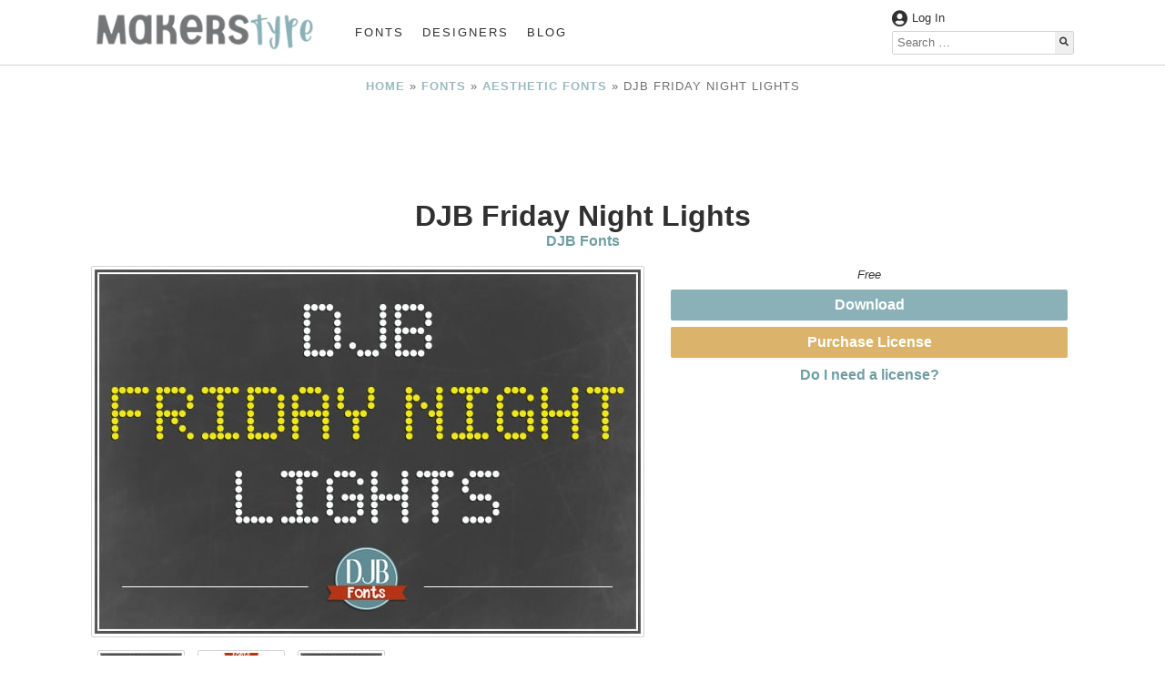

--- FILE ---
content_type: text/html; charset=UTF-8
request_url: https://www.makerstype.com/fonts/djb-friday-night-lights/
body_size: 18391
content:
<!doctype html>

<html lang="en-US" prefix="og: https://ogp.me/ns#">

<head>
	<meta charset="UTF-8" />
	<meta name="viewport" content="width=device-width, initial-scale=1, shrink-to-fit=no">
		<style>img:is([sizes="auto" i], [sizes^="auto," i]) { contain-intrinsic-size: 3000px 1500px }</style>
	
<!-- Search Engine Optimization by Rank Math PRO - https://rankmath.com/ -->
<title>DJB Friday Night Lights - MakersType</title>
<meta name="description" content="DJB Friday Night Lights is an Aesthetic Fonts, Digital font by DJB Fonts, first seen on MakersType on October 21, 2020."/>
<meta name="robots" content="follow, index, max-snippet:-1, max-video-preview:-1, max-image-preview:large"/>
<link rel="canonical" href="https://www.makerstype.com/fonts/djb-friday-night-lights/" />
<meta property="og:locale" content="en_US" />
<meta property="og:type" content="article" />
<meta property="og:title" content="DJB Friday Night Lights - MakersType" />
<meta property="og:description" content="DJB Friday Night Lights is an Aesthetic Fonts, Digital font by DJB Fonts, first seen on MakersType on October 21, 2020." />
<meta property="og:url" content="https://www.makerstype.com/fonts/djb-friday-night-lights/" />
<meta property="og:site_name" content="MakersType" />
<meta property="article:publisher" content="https://www.facebook.com/makerstype/" />
<meta property="og:updated_time" content="2020-11-18T05:51:52-06:00" />
<meta property="og:image" content="https://www.makerstype.com/wp-content/uploads/makers-files/11945/images/djbfonts-fridaynightlights1.jpg" />
<meta property="og:image:secure_url" content="https://www.makerstype.com/wp-content/uploads/makers-files/11945/images/djbfonts-fridaynightlights1.jpg" />
<meta property="og:image:width" content="600" />
<meta property="og:image:height" content="400" />
<meta property="og:image:alt" content="Djbfonts Fridaynightlights1" />
<meta property="og:image:type" content="image/jpeg" />
<meta property="article:published_time" content="2020-10-21T15:55:51-05:00" />
<meta property="article:modified_time" content="2020-11-18T05:51:52-06:00" />
<meta name="twitter:card" content="summary_large_image" />
<meta name="twitter:title" content="DJB Friday Night Lights - MakersType" />
<meta name="twitter:description" content="DJB Friday Night Lights is an Aesthetic Fonts, Digital font by DJB Fonts, first seen on MakersType on October 21, 2020." />
<meta name="twitter:image" content="https://www.makerstype.com/wp-content/uploads/makers-files/11945/images/djbfonts-fridaynightlights1.jpg" />
<script type="application/ld+json" class="rank-math-schema-pro">{"@context":"https://schema.org","@graph":[{"@type":"SoftwareApplication","name":"DJB Friday Night Lights - MakersType","description":"DJB Friday Night Lights is an Aesthetic Fonts, Digital font by DJB Fonts, first seen on MakersType on October 21, 2020.","applicationCategory":"Font","offers":{"@type":"Offer","price":"0","availability":"InStock"},"image":{"@type":"ImageObject","url":"https://www.makerstype.com/wp-content/uploads/makers-files/11945/images/djbfonts-fridaynightlights1.jpg"},"mainEntityOfPage":{"@id":"https://www.makerstype.com/fonts/djb-friday-night-lights/#webpage"}},{"@type":"Organization","@id":"https://www.makerstype.com/#organization","name":"MakersType","url":"https://www.makerstype.com","sameAs":["https://www.facebook.com/makerstype/"],"email":"info@makerstype.com","logo":{"@type":"ImageObject","@id":"https://www.makerstype.com/#logo","url":"https://www.makerstype.com/wp-content/uploads/2022/01/makerstype-logo-white.png","contentUrl":"https://www.makerstype.com/wp-content/uploads/2022/01/makerstype-logo-white.png","caption":"MakersType","inLanguage":"en-US","width":"750","height":"156"}},{"@type":"WebSite","@id":"https://www.makerstype.com/#website","url":"https://www.makerstype.com","name":"MakersType","publisher":{"@id":"https://www.makerstype.com/#organization"},"inLanguage":"en-US"},{"@type":"ImageObject","@id":"https://www.makerstype.com/wp-content/uploads/makers-files/11945/images/djbfonts-fridaynightlights1.jpg","url":"https://www.makerstype.com/wp-content/uploads/makers-files/11945/images/djbfonts-fridaynightlights1.jpg","width":"600","height":"400","caption":"Djbfonts Fridaynightlights1","inLanguage":"en-US"},{"@type":"BreadcrumbList","@id":"https://www.makerstype.com/fonts/djb-friday-night-lights/#breadcrumb","itemListElement":[{"@type":"ListItem","position":"1","item":{"@id":"https://www.makerstype.com","name":"Home"}},{"@type":"ListItem","position":"2","item":{"@id":"https://www.makerstype.com/fonts/","name":"Fonts"}},{"@type":"ListItem","position":"3","item":{"@id":"https://www.makerstype.com/font_category/aesthetic-fonts/","name":"Aesthetic Fonts"}},{"@type":"ListItem","position":"4","item":{"@id":"https://www.makerstype.com/fonts/djb-friday-night-lights/","name":"DJB Friday Night Lights"}}]},{"@type":"WebPage","@id":"https://www.makerstype.com/fonts/djb-friday-night-lights/#webpage","url":"https://www.makerstype.com/fonts/djb-friday-night-lights/","name":"DJB Friday Night Lights - MakersType","datePublished":"2020-10-21T15:55:51-05:00","dateModified":"2020-11-18T05:51:52-06:00","isPartOf":{"@id":"https://www.makerstype.com/#website"},"primaryImageOfPage":{"@id":"https://www.makerstype.com/wp-content/uploads/makers-files/11945/images/djbfonts-fridaynightlights1.jpg"},"inLanguage":"en-US","breadcrumb":{"@id":"https://www.makerstype.com/fonts/djb-friday-night-lights/#breadcrumb"}},{"@type":"Person","@id":"https://www.makerstype.com/profile/darcybaldwinfonts/","name":"Darcy Baldwin","description":"Darcy Baldwin creates free fonts of all kinds for teaching, scrapbooking &amp; more. For easy commercial licensing options, visit @ DarcyBaldwin.com","url":"https://www.makerstype.com/profile/darcybaldwinfonts/","image":{"@type":"ImageObject","@id":"https://secure.gravatar.com/avatar/fc9b2fbf611ae0c1357874fa2654f6110921c0a0529839cc1052766207a95c11?s=96&amp;d=mm&amp;r=g","url":"https://secure.gravatar.com/avatar/fc9b2fbf611ae0c1357874fa2654f6110921c0a0529839cc1052766207a95c11?s=96&amp;d=mm&amp;r=g","caption":"Darcy Baldwin","inLanguage":"en-US"},"sameAs":["http://darcybaldwin.com"],"worksFor":{"@id":"https://www.makerstype.com/#organization"}},{"@type":"Article","headline":"DJB Friday Night Lights - MakersType","keywords":"DJB Friday Night Lights","datePublished":"2020-10-21T15:55:51-05:00","dateModified":"2020-11-18T05:51:52-06:00","articleSection":"Aesthetic Fonts, Digital","author":{"@id":"https://www.makerstype.com/profile/darcybaldwinfonts/","name":"Darcy Baldwin"},"publisher":{"@id":"https://www.makerstype.com/#organization"},"description":"DJB Friday Night Lights is an Aesthetic Fonts, Digital font by DJB Fonts, first seen on MakersType on October 21, 2020.","name":"DJB Friday Night Lights - MakersType","@id":"https://www.makerstype.com/fonts/djb-friday-night-lights/#richSnippet","isPartOf":{"@id":"https://www.makerstype.com/fonts/djb-friday-night-lights/#webpage"},"image":{"@id":"https://www.makerstype.com/wp-content/uploads/makers-files/11945/images/djbfonts-fridaynightlights1.jpg"},"inLanguage":"en-US","mainEntityOfPage":{"@id":"https://www.makerstype.com/fonts/djb-friday-night-lights/#webpage"}}]}</script>
<!-- /Rank Math WordPress SEO plugin -->

<link rel="alternate" type="application/rss+xml" title="MakersType &raquo; DJB Friday Night Lights Comments Feed" href="https://www.makerstype.com/fonts/djb-friday-night-lights/feed/" />
<style id='classic-theme-styles-inline-css' type='text/css'>
/*! This file is auto-generated */
.wp-block-button__link{color:#fff;background-color:#32373c;border-radius:9999px;box-shadow:none;text-decoration:none;padding:calc(.667em + 2px) calc(1.333em + 2px);font-size:1.125em}.wp-block-file__button{background:#32373c;color:#fff;text-decoration:none}
</style>
<style id='global-styles-inline-css' type='text/css'>
:root{--wp--preset--aspect-ratio--square: 1;--wp--preset--aspect-ratio--4-3: 4/3;--wp--preset--aspect-ratio--3-4: 3/4;--wp--preset--aspect-ratio--3-2: 3/2;--wp--preset--aspect-ratio--2-3: 2/3;--wp--preset--aspect-ratio--16-9: 16/9;--wp--preset--aspect-ratio--9-16: 9/16;--wp--preset--color--black: #000000;--wp--preset--color--cyan-bluish-gray: #abb8c3;--wp--preset--color--white: #ffffff;--wp--preset--color--pale-pink: #f78da7;--wp--preset--color--vivid-red: #cf2e2e;--wp--preset--color--luminous-vivid-orange: #ff6900;--wp--preset--color--luminous-vivid-amber: #fcb900;--wp--preset--color--light-green-cyan: #7bdcb5;--wp--preset--color--vivid-green-cyan: #00d084;--wp--preset--color--pale-cyan-blue: #8ed1fc;--wp--preset--color--vivid-cyan-blue: #0693e3;--wp--preset--color--vivid-purple: #9b51e0;--wp--preset--gradient--vivid-cyan-blue-to-vivid-purple: linear-gradient(135deg,rgba(6,147,227,1) 0%,rgb(155,81,224) 100%);--wp--preset--gradient--light-green-cyan-to-vivid-green-cyan: linear-gradient(135deg,rgb(122,220,180) 0%,rgb(0,208,130) 100%);--wp--preset--gradient--luminous-vivid-amber-to-luminous-vivid-orange: linear-gradient(135deg,rgba(252,185,0,1) 0%,rgba(255,105,0,1) 100%);--wp--preset--gradient--luminous-vivid-orange-to-vivid-red: linear-gradient(135deg,rgba(255,105,0,1) 0%,rgb(207,46,46) 100%);--wp--preset--gradient--very-light-gray-to-cyan-bluish-gray: linear-gradient(135deg,rgb(238,238,238) 0%,rgb(169,184,195) 100%);--wp--preset--gradient--cool-to-warm-spectrum: linear-gradient(135deg,rgb(74,234,220) 0%,rgb(151,120,209) 20%,rgb(207,42,186) 40%,rgb(238,44,130) 60%,rgb(251,105,98) 80%,rgb(254,248,76) 100%);--wp--preset--gradient--blush-light-purple: linear-gradient(135deg,rgb(255,206,236) 0%,rgb(152,150,240) 100%);--wp--preset--gradient--blush-bordeaux: linear-gradient(135deg,rgb(254,205,165) 0%,rgb(254,45,45) 50%,rgb(107,0,62) 100%);--wp--preset--gradient--luminous-dusk: linear-gradient(135deg,rgb(255,203,112) 0%,rgb(199,81,192) 50%,rgb(65,88,208) 100%);--wp--preset--gradient--pale-ocean: linear-gradient(135deg,rgb(255,245,203) 0%,rgb(182,227,212) 50%,rgb(51,167,181) 100%);--wp--preset--gradient--electric-grass: linear-gradient(135deg,rgb(202,248,128) 0%,rgb(113,206,126) 100%);--wp--preset--gradient--midnight: linear-gradient(135deg,rgb(2,3,129) 0%,rgb(40,116,252) 100%);--wp--preset--font-size--small: 13px;--wp--preset--font-size--medium: 20px;--wp--preset--font-size--large: 36px;--wp--preset--font-size--x-large: 42px;--wp--preset--spacing--20: 0.44rem;--wp--preset--spacing--30: 0.67rem;--wp--preset--spacing--40: 1rem;--wp--preset--spacing--50: 1.5rem;--wp--preset--spacing--60: 2.25rem;--wp--preset--spacing--70: 3.38rem;--wp--preset--spacing--80: 5.06rem;--wp--preset--shadow--natural: 6px 6px 9px rgba(0, 0, 0, 0.2);--wp--preset--shadow--deep: 12px 12px 50px rgba(0, 0, 0, 0.4);--wp--preset--shadow--sharp: 6px 6px 0px rgba(0, 0, 0, 0.2);--wp--preset--shadow--outlined: 6px 6px 0px -3px rgba(255, 255, 255, 1), 6px 6px rgba(0, 0, 0, 1);--wp--preset--shadow--crisp: 6px 6px 0px rgba(0, 0, 0, 1);}:where(.is-layout-flex){gap: 0.5em;}:where(.is-layout-grid){gap: 0.5em;}body .is-layout-flex{display: flex;}.is-layout-flex{flex-wrap: wrap;align-items: center;}.is-layout-flex > :is(*, div){margin: 0;}body .is-layout-grid{display: grid;}.is-layout-grid > :is(*, div){margin: 0;}:where(.wp-block-columns.is-layout-flex){gap: 2em;}:where(.wp-block-columns.is-layout-grid){gap: 2em;}:where(.wp-block-post-template.is-layout-flex){gap: 1.25em;}:where(.wp-block-post-template.is-layout-grid){gap: 1.25em;}.has-black-color{color: var(--wp--preset--color--black) !important;}.has-cyan-bluish-gray-color{color: var(--wp--preset--color--cyan-bluish-gray) !important;}.has-white-color{color: var(--wp--preset--color--white) !important;}.has-pale-pink-color{color: var(--wp--preset--color--pale-pink) !important;}.has-vivid-red-color{color: var(--wp--preset--color--vivid-red) !important;}.has-luminous-vivid-orange-color{color: var(--wp--preset--color--luminous-vivid-orange) !important;}.has-luminous-vivid-amber-color{color: var(--wp--preset--color--luminous-vivid-amber) !important;}.has-light-green-cyan-color{color: var(--wp--preset--color--light-green-cyan) !important;}.has-vivid-green-cyan-color{color: var(--wp--preset--color--vivid-green-cyan) !important;}.has-pale-cyan-blue-color{color: var(--wp--preset--color--pale-cyan-blue) !important;}.has-vivid-cyan-blue-color{color: var(--wp--preset--color--vivid-cyan-blue) !important;}.has-vivid-purple-color{color: var(--wp--preset--color--vivid-purple) !important;}.has-black-background-color{background-color: var(--wp--preset--color--black) !important;}.has-cyan-bluish-gray-background-color{background-color: var(--wp--preset--color--cyan-bluish-gray) !important;}.has-white-background-color{background-color: var(--wp--preset--color--white) !important;}.has-pale-pink-background-color{background-color: var(--wp--preset--color--pale-pink) !important;}.has-vivid-red-background-color{background-color: var(--wp--preset--color--vivid-red) !important;}.has-luminous-vivid-orange-background-color{background-color: var(--wp--preset--color--luminous-vivid-orange) !important;}.has-luminous-vivid-amber-background-color{background-color: var(--wp--preset--color--luminous-vivid-amber) !important;}.has-light-green-cyan-background-color{background-color: var(--wp--preset--color--light-green-cyan) !important;}.has-vivid-green-cyan-background-color{background-color: var(--wp--preset--color--vivid-green-cyan) !important;}.has-pale-cyan-blue-background-color{background-color: var(--wp--preset--color--pale-cyan-blue) !important;}.has-vivid-cyan-blue-background-color{background-color: var(--wp--preset--color--vivid-cyan-blue) !important;}.has-vivid-purple-background-color{background-color: var(--wp--preset--color--vivid-purple) !important;}.has-black-border-color{border-color: var(--wp--preset--color--black) !important;}.has-cyan-bluish-gray-border-color{border-color: var(--wp--preset--color--cyan-bluish-gray) !important;}.has-white-border-color{border-color: var(--wp--preset--color--white) !important;}.has-pale-pink-border-color{border-color: var(--wp--preset--color--pale-pink) !important;}.has-vivid-red-border-color{border-color: var(--wp--preset--color--vivid-red) !important;}.has-luminous-vivid-orange-border-color{border-color: var(--wp--preset--color--luminous-vivid-orange) !important;}.has-luminous-vivid-amber-border-color{border-color: var(--wp--preset--color--luminous-vivid-amber) !important;}.has-light-green-cyan-border-color{border-color: var(--wp--preset--color--light-green-cyan) !important;}.has-vivid-green-cyan-border-color{border-color: var(--wp--preset--color--vivid-green-cyan) !important;}.has-pale-cyan-blue-border-color{border-color: var(--wp--preset--color--pale-cyan-blue) !important;}.has-vivid-cyan-blue-border-color{border-color: var(--wp--preset--color--vivid-cyan-blue) !important;}.has-vivid-purple-border-color{border-color: var(--wp--preset--color--vivid-purple) !important;}.has-vivid-cyan-blue-to-vivid-purple-gradient-background{background: var(--wp--preset--gradient--vivid-cyan-blue-to-vivid-purple) !important;}.has-light-green-cyan-to-vivid-green-cyan-gradient-background{background: var(--wp--preset--gradient--light-green-cyan-to-vivid-green-cyan) !important;}.has-luminous-vivid-amber-to-luminous-vivid-orange-gradient-background{background: var(--wp--preset--gradient--luminous-vivid-amber-to-luminous-vivid-orange) !important;}.has-luminous-vivid-orange-to-vivid-red-gradient-background{background: var(--wp--preset--gradient--luminous-vivid-orange-to-vivid-red) !important;}.has-very-light-gray-to-cyan-bluish-gray-gradient-background{background: var(--wp--preset--gradient--very-light-gray-to-cyan-bluish-gray) !important;}.has-cool-to-warm-spectrum-gradient-background{background: var(--wp--preset--gradient--cool-to-warm-spectrum) !important;}.has-blush-light-purple-gradient-background{background: var(--wp--preset--gradient--blush-light-purple) !important;}.has-blush-bordeaux-gradient-background{background: var(--wp--preset--gradient--blush-bordeaux) !important;}.has-luminous-dusk-gradient-background{background: var(--wp--preset--gradient--luminous-dusk) !important;}.has-pale-ocean-gradient-background{background: var(--wp--preset--gradient--pale-ocean) !important;}.has-electric-grass-gradient-background{background: var(--wp--preset--gradient--electric-grass) !important;}.has-midnight-gradient-background{background: var(--wp--preset--gradient--midnight) !important;}.has-small-font-size{font-size: var(--wp--preset--font-size--small) !important;}.has-medium-font-size{font-size: var(--wp--preset--font-size--medium) !important;}.has-large-font-size{font-size: var(--wp--preset--font-size--large) !important;}.has-x-large-font-size{font-size: var(--wp--preset--font-size--x-large) !important;}
:where(.wp-block-post-template.is-layout-flex){gap: 1.25em;}:where(.wp-block-post-template.is-layout-grid){gap: 1.25em;}
:where(.wp-block-columns.is-layout-flex){gap: 2em;}:where(.wp-block-columns.is-layout-grid){gap: 2em;}
:root :where(.wp-block-pullquote){font-size: 1.5em;line-height: 1.6;}
</style>
<link rel='stylesheet' id='bmdstarter-style-css' href='https://www.makerstype.com/wp-content/themes/bmdstarter/style.css' type='text/css' media='all' />
<link rel='stylesheet' id='bmdstarter-child-style-css' href='https://www.makerstype.com/wp-content/themes/bmdstarter-child/style.css' type='text/css' media='all' />
<link rel='stylesheet' id='dashicons-css' href='https://www.makerstype.com/wp-includes/css/dashicons.min.css' type='text/css' media='all' />
<link rel='stylesheet' id='acf-global-css' href='https://www.makerstype.com/wp-content/plugins/advanced-custom-fields-pro/assets/build/css/acf-global.min.css' type='text/css' media='all' />
<link rel='stylesheet' id='acf-input-css' href='https://www.makerstype.com/wp-content/plugins/advanced-custom-fields-pro/assets/build/css/acf-input.min.css' type='text/css' media='all' />
<link rel='stylesheet' id='acf-pro-input-css' href='https://www.makerstype.com/wp-content/plugins/advanced-custom-fields-pro/assets/build/css/pro/acf-pro-input.min.css' type='text/css' media='all' />
<link rel='stylesheet' id='select2-css' href='https://www.makerstype.com/wp-content/plugins/advanced-custom-fields-pro/assets/inc/select2/4/select2.min.css' type='text/css' media='all' />
<link rel='stylesheet' id='acf-datepicker-css' href='https://www.makerstype.com/wp-content/plugins/advanced-custom-fields-pro/assets/inc/datepicker/jquery-ui.min.css' type='text/css' media='all' />
<link rel='stylesheet' id='acf-timepicker-css' href='https://www.makerstype.com/wp-content/plugins/advanced-custom-fields-pro/assets/inc/timepicker/jquery-ui-timepicker-addon.min.css' type='text/css' media='all' />
<link rel='stylesheet' id='wp-color-picker-css' href='https://www.makerstype.com/wp-admin/css/color-picker.min.css' type='text/css' media='all' />
<script type="text/javascript" defer="defer" src="https://www.makerstype.com/wp-content/themes/bmdstarter/js/bmdstarter.js" id="bmdstarter-js-js"></script>
<script type="text/javascript" src="https://www.makerstype.com/wp-includes/js/jquery/jquery.min.js" id="jquery-core-js"></script>
<script type="text/javascript" src="https://www.makerstype.com/wp-includes/js/jquery/ui/core.min.js" id="jquery-ui-core-js"></script>
<script type="text/javascript" src="https://www.makerstype.com/wp-includes/js/jquery/ui/mouse.min.js" id="jquery-ui-mouse-js"></script>
<script type="text/javascript" src="https://www.makerstype.com/wp-includes/js/jquery/ui/sortable.min.js" id="jquery-ui-sortable-js"></script>
<script type="text/javascript" src="https://www.makerstype.com/wp-includes/js/jquery/ui/resizable.min.js" id="jquery-ui-resizable-js"></script>
<script type="text/javascript" src="https://www.makerstype.com/wp-content/plugins/advanced-custom-fields-pro/assets/build/js/acf.min.js" id="acf-js"></script>
<script type="text/javascript" src="https://www.makerstype.com/wp-includes/js/dist/dom-ready.min.js" id="wp-dom-ready-js"></script>
<script type="text/javascript" src="https://www.makerstype.com/wp-includes/js/dist/hooks.min.js" id="wp-hooks-js"></script>
<script type="text/javascript" src="https://www.makerstype.com/wp-includes/js/dist/i18n.min.js" id="wp-i18n-js"></script>
<script type="text/javascript" id="wp-i18n-js-after">
/* <![CDATA[ */
wp.i18n.setLocaleData( { 'text direction\u0004ltr': [ 'ltr' ] } );
/* ]]> */
</script>
<script type="text/javascript" src="https://www.makerstype.com/wp-includes/js/dist/a11y.min.js" id="wp-a11y-js"></script>
<script type="text/javascript" src="https://www.makerstype.com/wp-content/plugins/advanced-custom-fields-pro/assets/build/js/acf-input.min.js" id="acf-input-js"></script>
<script type="text/javascript" src="https://www.makerstype.com/wp-content/plugins/advanced-custom-fields-pro/assets/build/js/pro/acf-pro-input.min.js" id="acf-pro-input-js"></script>
<script type="text/javascript" src="https://www.makerstype.com/wp-content/plugins/advanced-custom-fields-pro/assets/build/js/pro/acf-pro-ui-options-page.min.js" id="acf-pro-ui-options-page-js"></script>
<script type="text/javascript" src="https://www.makerstype.com/wp-content/plugins/advanced-custom-fields-pro/assets/inc/select2/4/select2.full.min.js" id="select2-js"></script>
<script type="text/javascript" src="https://www.makerstype.com/wp-includes/js/jquery/ui/datepicker.min.js" id="jquery-ui-datepicker-js"></script>
<script type="text/javascript" id="jquery-ui-datepicker-js-after">
/* <![CDATA[ */
jQuery(function(jQuery){jQuery.datepicker.setDefaults({"closeText":"Close","currentText":"Today","monthNames":["January","February","March","April","May","June","July","August","September","October","November","December"],"monthNamesShort":["Jan","Feb","Mar","Apr","May","Jun","Jul","Aug","Sep","Oct","Nov","Dec"],"nextText":"Next","prevText":"Previous","dayNames":["Sunday","Monday","Tuesday","Wednesday","Thursday","Friday","Saturday"],"dayNamesShort":["Sun","Mon","Tue","Wed","Thu","Fri","Sat"],"dayNamesMin":["S","M","T","W","T","F","S"],"dateFormat":"MM d, yy","firstDay":1,"isRTL":false});});
/* ]]> */
</script>
<script type="text/javascript" src="https://www.makerstype.com/wp-content/plugins/advanced-custom-fields-pro/assets/inc/timepicker/jquery-ui-timepicker-addon.min.js" id="acf-timepicker-js"></script>
<script type="text/javascript" src="https://www.makerstype.com/wp-includes/js/jquery/ui/draggable.min.js" id="jquery-ui-draggable-js"></script>
<script type="text/javascript" src="https://www.makerstype.com/wp-includes/js/jquery/ui/slider.min.js" id="jquery-ui-slider-js"></script>
<script type="text/javascript" src="https://www.makerstype.com/wp-includes/js/jquery/jquery.ui.touch-punch.js" id="jquery-touch-punch-js"></script>
<script type="text/javascript" src="https://www.makerstype.com/wp-admin/js/iris.min.js" id="iris-js"></script>
<script type="text/javascript" src="https://www.makerstype.com/wp-admin/js/color-picker.min.js" id="wp-color-picker-js"></script>
<script type="text/javascript" src="https://www.makerstype.com/wp-content/plugins/advanced-custom-fields-pro/assets/inc/color-picker-alpha/wp-color-picker-alpha.js" id="acf-color-picker-alpha-js"></script>
<link rel="https://api.w.org/" href="https://www.makerstype.com/wp-json/" /><link rel="alternate" title="JSON" type="application/json" href="https://www.makerstype.com/wp-json/wp/v2/fonts/11945" /><link rel="EditURI" type="application/rsd+xml" title="RSD" href="https://www.makerstype.com/xmlrpc.php?rsd" />
<meta name="generator" content="WordPress 6.8.3" />
<link rel='shortlink' href='https://www.makerstype.com/?p=11945' />
<link rel="alternate" title="oEmbed (JSON)" type="application/json+oembed" href="https://www.makerstype.com/wp-json/oembed/1.0/embed?url=https%3A%2F%2Fwww.makerstype.com%2Ffonts%2Fdjb-friday-night-lights%2F" />
<link rel="alternate" title="oEmbed (XML)" type="text/xml+oembed" href="https://www.makerstype.com/wp-json/oembed/1.0/embed?url=https%3A%2F%2Fwww.makerstype.com%2Ffonts%2Fdjb-friday-night-lights%2F&#038;format=xml" />
<meta name="generator" content="performance-lab 4.0.0; plugins: ">
	
	<meta name="yandex-verification" content="49d31b49687ef460" />

<link rel="icon" href="https://www.makerstype.com/wp-content/uploads/2022/02/cropped-cropped-makerstype-2022_icon-32x32.png" sizes="32x32" />
<link rel="icon" href="https://www.makerstype.com/wp-content/uploads/2022/02/cropped-cropped-makerstype-2022_icon-192x192.png" sizes="192x192" />
<link rel="apple-touch-icon" href="https://www.makerstype.com/wp-content/uploads/2022/02/cropped-cropped-makerstype-2022_icon-180x180.png" />
<meta name="msapplication-TileImage" content="https://www.makerstype.com/wp-content/uploads/2022/02/cropped-cropped-makerstype-2022_icon-270x270.png" />
    	<!-- Global site tag (gtag.js) - Google Analytics -->
	<script async src="https://www.googletagmanager.com/gtag/js?id=UA-158530320-2"></script>
	<script>
	  window.dataLayer = window.dataLayer || [];
	  function gtag(){dataLayer.push(arguments);}
	  gtag('js', new Date());
	  gtag('config', 'UA-158530320-2');
	</script>
</head>

<body class="wp-singular fonts-template-default single single-fonts postid-11945 wp-custom-logo wp-theme-bmdstarter wp-child-theme-bmdstarter-child flexsite">
	
	
    	<div id="google_translate_element"></div>

    
    <header>
          
<!--- Announcement Bar --->


<!--- Desktop Header --->

<div id = "desktop-header" class = "desktop">
    <div id = "desktop-header-container" class = "contained">
        <div id = "desktop-header-left">
           <div id = "desktop-logo">
                                    
                    <a href = "https://www.makerstype.com">
                        <img src = "https://www.makerstype.com/wp-content/uploads/2022/02/makerstype-2022_logo-300x55.png" width = "250" height = "46" alt = "MakersType Logo" class = "custom-logo" >
                    </a>
               
                            </div>
            <div id = "desktop-navigation">
                <ul id="menu-main" class="main-menu"><li id="menu-item-418" class="menu-item menu-item-type-custom menu-item-object-custom menu-item-418"><a href="https://www.makerstype.com/fonts/">Fonts</a></li>
<li id="menu-item-15255" class="menu-item menu-item-type-post_type menu-item-object-page menu-item-15255"><a href="https://www.makerstype.com/designers/">Designers</a></li>
<li id="menu-item-15256" class="menu-item menu-item-type-custom menu-item-object-custom menu-item-15256"><a href="https://www.makerstype.com/makerstype-blog/">Blog</a></li>
</ul>            </div>
        </div>
        
        <div id = "desktop-header-right">
            <div id = "desktop-header-account-row">
                
                                        
                        <span class = "bold" onclick = "makers_modal_open('makers-account-modal')">
                            <img class = "header-icons text-color-svg-filter" 
                            src = "https://www.makerstype.com/wp-content/themes/bmdstarter/assets/icons/user-circle-solid.svg" 
                            title = "Account Icon" 
                            width = "17"
                            height = "17"
                            >
                            Log In
                        </span>
                
                                    
                
                
                                
                
            </div>
            <div id = "desktop-header-search">
<form role='search' method='get' class='search-form' action='https://www.makerstype.com/' >
	<label>
		<!--- <span class="screen-reader-text"></span> --->
		<input type='search' class='search-field' placeholder='Search &hellip;' value='' name='s'/>
	</label>
	<div class = "search-form-button-container">
	<button type='submit' class='search-submit'>
	    <img class = "bmdstarter-icons text-color-svg-filter" src = "https://www.makerstype.com/wp-content/themes/bmdstarter/assets/icons/search-solid.svg" title = "Search Icon" width = "15" height = "15">
	</button>
    </div>
</form></div>
        </div>
    </div>
</div> <!-- Desktop-Header End -->

<!--- Mobile Header --->
    
<div id = "mobile-header" class = "mobile-tablet-flex" >
    <div id = "mobile-logo-container">
        <div class = "contained">
            <div id = "mobile-logo">
                <picture><source media="(max-width: 355px)" srcset="https://www.makerstype.com/wp-content/uploads/2022/02/makerstype-2022_logo-300x55.png"><source media="(max-width: 554px) and (min-width: 356px)" srcset="https://www.makerstype.com/wp-content/uploads/2022/02/makerstype-2022_logo-400x74.png"><source media="(max-width: 768px) and (min-width: 555px)" srcset="https://www.makerstype.com/wp-content/uploads/2022/02/makerstype-2022_logo-768x141.png"><source media="(min-width: 769px)" srcset="https://www.makerstype.com/wp-content/uploads/2022/02/makerstype-2022_logo-300x55.png"><img width = "768" height = "141" class = "custom-logo" alt = "MakersType Logo" src = "https://www.makerstype.com/wp-content/uploads/2022/02/makerstype-2022_logo-768x141.png"></picture>            </div>
        </div>
    </div>
    <div id = "mobile-navigation" class = "contained">
        <div id = "mobile-navigation-toggler" onclick = "bmdDisplayToggle('mobile-main-menu', 'block')">
            <img class = "bmdstarter-icons text-color-svg-filter" src = "https://www.makerstype.com/wp-content/themes/bmdstarter/assets/icons/bars-solid.svg" title = "Menu Toggle" width = "13" height = "15">
        </div>
        <div id = "mobile-main-menu">
            <div id = "mobile-header-search">
<form role='search' method='get' class='search-form' action='https://www.makerstype.com/' >
	<label>
		<!--- <span class="screen-reader-text"></span> --->
		<input type='search' class='search-field' placeholder='Search &hellip;' value='' name='s'/>
	</label>
	<div class = "search-form-button-container">
	<button type='submit' class='search-submit'>
	    <img class = "bmdstarter-icons text-color-svg-filter" src = "https://www.makerstype.com/wp-content/themes/bmdstarter/assets/icons/search-solid.svg" title = "Search Icon" width = "15" height = "15">
	</button>
    </div>
</form></div>
            <ul id="menu-mobile" class="mobile-main-menu"><li id="menu-item-16796" class="menu-item menu-item-type-custom menu-item-object-custom menu-item-16796"><a href="https://www.makerstype.com/fonts/">Fonts</a></li>
<li id="menu-item-16798" class="menu-item menu-item-type-post_type menu-item-object-page menu-item-16798"><a href="https://www.makerstype.com/designers/">Designers</a></li>
<li id="menu-item-16797" class="menu-item menu-item-type-post_type menu-item-object-page menu-item-16797"><a href="https://www.makerstype.com/about/">About</a></li>
<li id="menu-item-16799" class="menu-item menu-item-type-custom menu-item-object-custom menu-item-16799"><a href="https://www.makerstype.com/makerstype-blog/">Blog</a></li>
<li id="menu-item-18019" class="menu-item menu-item-type-post_type menu-item-object-page menu-item-18019"><a href="https://www.makerstype.com/account/">Account</a></li>
<li id="menu-item-16800" class="menu-item menu-item-type-post_type menu-item-object-post menu-item-16800"><a href="https://www.makerstype.com/understanding-font-licensing/">Understanding Font Licensing</a></li>
<li id="menu-item-16801" class="menu-item menu-item-type-post_type menu-item-object-page menu-item-16801"><a href="https://www.makerstype.com/faq/">FAQ</a></li>
<li id="menu-item-16802" class="menu-item menu-item-type-post_type menu-item-object-page menu-item-privacy-policy menu-item-16802"><a rel="privacy-policy" href="https://www.makerstype.com/privacy-policy/">Privacy Policy</a></li>
</ul>        </div>
    </div>
</div> <!-- Mobile-Header End -->


<div id = "makers-account-modal" class = "makers-modal">
    <div class = "makers-account-modal-container makers-modal-container">
        <div class="makers-modal-close" onclick = "makers_modal_close('makers-account-modal')">&times;</div>
        
        <img src = "https://www.makerstype.com/wp-content/uploads/2022/02/makerstype-2022_logo-300x55.png" width = "250" height = "46" alt = "MakersType Logo" class = "custom-logo" >
        
        <br/>
        
                
        <a href = "https://www.makerstype.com/oneeclecticfontatatime/">Log In</a> or <a href = "https://www.makerstype.com/oneeclecticfontatatime/?action=register">Create an Account</a> 
    </div>    
</div>	</header>
       
    
            <div id = "makers-as-options" data-adsense = "2821047772059406"></div>
    
    <main class="flexsite-content" role="main" >

        
                <article id="font-11945" class="contained post-11945 fonts type-fonts status-publish has-post-thumbnail hentry font_category-aesthetic-fonts font_category-digital font_filter-classroom-friendly font_filter-dot font_characteristic-dot font_perk-classroom-friendly">

                    <div class = "makers-breadcrumbs">
                        <nav aria-label="breadcrumbs" class="rank-math-breadcrumb"><p><a href="https://www.makerstype.com">Home</a><span class="separator"> &raquo; </span><a href="https://www.makerstype.com/fonts/">Fonts</a><span class="separator"> &raquo; </span><a href="https://www.makerstype.com/font_category/aesthetic-fonts/">Aesthetic Fonts</a><span class="separator"> &raquo; </span><span class="last">DJB Friday Night Lights</span></p></nav>                    </div>

                                            <div class = "makers-fullscreen-ad-container">
                            <ins class="adsbygoogle makers-fullscreen-ad"></ins>
                        </div>    
                    
                    <h1 class="entry-title entry-title-author-displayed">DJB Friday Night Lights</h1>

                    <div class = "single-author-displayed">

                                                    <a href = "https://www.makerstype.com/profile/darcybaldwinfonts/">
                                DJB Fonts                            </a>
                        
                    </div>

                    <div class = "makers-flex-container">

                        <div class = "makers-flex-container-left">

                                <div class = "mySlides titleslide">
        <picture><source media="(max-width: 374px)" srcset="https://www.makerstype.com/wp-content/uploads/makers-files/11945/images/djbfonts-fridaynightlights1-300x200.jpg"><source media="(max-width: 475px) and (min-width: 375px)" srcset="https://www.makerstype.com/wp-content/uploads/makers-files/11945/images/djbfonts-fridaynightlights1.jpg"><source media="(max-width: 1463px) and (min-width: 476px)" srcset="https://www.makerstype.com/wp-content/uploads/makers-files/11945/images/djbfonts-fridaynightlights1.jpg"><source media="(min-width: 1464px)" srcset="https://www.makerstype.com/wp-content/uploads/makers-files/11945/images/djbfonts-fridaynightlights1.jpg"><img width = "600" height = "400" alt = "Djbfonts Fridaynightlights1" loading = "eager" class = "activesliderimage" onclick = "makers_image_modal(&#039;https://www.makerstype.com/wp-content/uploads/makers-files/11945/images/djbfonts-fridaynightlights1.jpg&#039;)" src = "https://www.makerstype.com/wp-content/uploads/makers-files/11945/images/djbfonts-fridaynightlights1.jpg"></picture>    </div>
			<div class = "mySlides">    
				<picture><source media="(max-width: 374px)" srcset="https://www.makerstype.com/wp-content/uploads/makers-files/11945/images/_DJB-TOU2015-257x300.jpg"><source media="(max-width: 475px) and (min-width: 375px)" srcset="https://www.makerstype.com/wp-content/uploads/makers-files/11945/images/_DJB-TOU2015.jpg"><source media="(max-width: 1463px) and (min-width: 476px)" srcset="https://www.makerstype.com/wp-content/uploads/makers-files/11945/images/_DJB-TOU2015.jpg"><source media="(min-width: 1464px)" srcset="https://www.makerstype.com/wp-content/uploads/makers-files/11945/images/_DJB-TOU2015.jpg"><img width = "600" height = "700" alt = " Djb Tou2015" loading = "lazy" class = "activesliderimage" onclick = "makers_image_modal(&#039;https://www.makerstype.com/wp-content/uploads/makers-files/11945/images/_DJB-TOU2015.jpg&#039;)" src = "https://www.makerstype.com/wp-content/uploads/makers-files/11945/images/_DJB-TOU2015.jpg"></picture>			</div> 
					<div class = "mySlides">    
				<picture><source media="(max-width: 374px)" srcset="https://www.makerstype.com/wp-content/uploads/makers-files/11945/images/djbfonts-fridaynightlights3-300x200.jpg"><source media="(max-width: 475px) and (min-width: 375px)" srcset="https://www.makerstype.com/wp-content/uploads/makers-files/11945/images/djbfonts-fridaynightlights3.jpg"><source media="(max-width: 1463px) and (min-width: 476px)" srcset="https://www.makerstype.com/wp-content/uploads/makers-files/11945/images/djbfonts-fridaynightlights3.jpg"><source media="(min-width: 1464px)" srcset="https://www.makerstype.com/wp-content/uploads/makers-files/11945/images/djbfonts-fridaynightlights3.jpg"><img width = "600" height = "400" alt = "Djbfonts Fridaynightlights3" loading = "lazy" class = "activesliderimage" onclick = "makers_image_modal(&#039;https://www.makerstype.com/wp-content/uploads/makers-files/11945/images/djbfonts-fridaynightlights3.jpg&#039;)" src = "https://www.makerstype.com/wp-content/uploads/makers-files/11945/images/djbfonts-fridaynightlights3.jpg"></picture>			</div> 
		
<!--

<div id = "image-modal" class = "modal">    
    <div id = "image-modal-close" class="close" onclick = "makers_image_modal_close()">&times;</div> 
    <img id = "modal-image" class="modal-content">
</div>

-->

<div id = "image-modal">    
    <div id = "image-modal-close" onclick = "makers_image_modal_close()">&times;</div> 
    <img id = "modal-image">
</div>
                                    
<div class = "thumbnail-row">
    
        <img src = "https://www.makerstype.com/wp-content/uploads/makers-files/11945/images/djbfonts-fridaynightlights1-90x60.jpg" width = "90" height = "60" alt = "" class = "thumbnail-img" onclick = "currentSlide(1)" loading = "eager">
    
        
                <img src = "https://www.makerstype.com/wp-content/uploads/makers-files/11945/images/_DJB-TOU2015-90x60.jpg" width = "90" height = "60" alt = "" class = "thumbnail-img" onclick = "currentSlide(2)" loading = "eager">

                
                <img src = "https://www.makerstype.com/wp-content/uploads/makers-files/11945/images/djbfonts-fridaynightlights3-90x60.jpg" width = "90" height = "60" alt = "" class = "thumbnail-img" onclick = "currentSlide(3)" loading = "eager">

                
</div> <!---thumbnail-row--->
                            <div class = "font-description">
                                <p>DJB Friday Night Lights is an <a href = "https://www.makerstype.com/font_category/aesthetic-fonts/">Aesthetic Fonts</a>, <a href = "https://www.makerstype.com/font_category/aesthetic-fonts/digital/">Digital</a> font  by DJB Fonts, first seen on MakersType on October 21, 2020.</p>
<p>DJB Friday Night Lights is free to use in most cases – for personal and commercial use, except in case of multi-user sites, digitized embroidery design and individual stamps/stickers/dies/cutting machines, etc. Please <a href = "https://darcybaldwin.com/commercial-use/" rel="noopener" target = "blank">see my website</a> for more information or to purchase a license in such cases.</p>
                            </div>

                            
                            <div class = "preview-container">

                                 
            <div class = "preview-image">
                <span class = "preview-font-name">Djb Friday Night Lights</span>
                <a href = "https://www.makerstype.com/fonts/djb-friday-night-lights/">                            
                    <div class = "font-preview-image" style = "background-image: url('https://www.makerstype.com/wp-content/uploads/makers-files/11945/pregenerated/djb-friday-night-lights_Djb%20Friday%20Night%20Lights_LazilybrowseourOceanicFlightsforaquickjaunttoDharmaInitiativeExpeditions.png');">
                        <img src = "https://www.makerstype.com/wp-content/themes/bmdstarter-child/images/transparent-fade.png" alt = "Djb Friday Night Lights- Preview Image " loading = "lazy">
                    </div>
                </a>
            </div>

        
                            </div>

                            <div class = "font-charmap">

                                                                    <img src = "https://www.makerstype.com/wp-content/uploads/makers-files/11945/pregenerated/djb-friday-night-lights_DJB%20Friday%20Night%20Lights_charmap.png" width = "1722" height = "1722" alt = "DJB Friday Night Lights Character Map" loading = "lazy">
                                
                            </div>

                        </div> <!---makers-flex-container-left--->

                        <div class = "makers-flex-container-right">

                            <div class = "font-buttons-container">

                                
            <div class = "allowed-use italic">
                Free            </div>
        


<div class = "font-buttons">

<form id = "11945" method = "GET" action="https://www.makerstype.com/wp-admin/admin-ajax.php?action=makers_register_download&download=11945&nonce=87eb650b17">
     <input type="hidden" name="font" value="11945">
     <input type="hidden" name="action" value="register_download">
     
            <a href = "https://www.makerstype.com/wp-content/uploads/2020/10/DJBFonts-FridayNightLights.zip" download>
            
            <div id = "download_11945" class = "font-download font-button"  onclick = "register_download('11945')">
                Download
            </div>
        </a>
    </form>

                                
    <a rel="noopener" href = "https://darcybaldwin.com/commercial-use/" target = "_blank">
        <div class = "font-licensing font-button">
            Purchase License
        </div>
    </a>


</div>


    <div class = "font-license-info center">
        <a href = "https://www.makerstype.com/personal-vs-commercial-use/">
            Do I need a license?
        </a>
    </div>



                            </div>

                                                            <div class = "makers-right-ad-container">
                                    <ins class="adsbygoogle makers-right-ad"></ins>
                                </div>
                            
                            <!-- Share Buttons -->

                            <!-- Bookmark -->

                            
    <div class = "contributor-container">
    
        
            <div class = "contributor-image-container">
                <a class = "post-author-link" href = "https://www.makerstype.com/profile/darcybaldwinfonts/                ">
                    
                    <img src = "https://www.makerstype.com/wp-content/uploads/2020/09/101462191_3064609346952092_7532010599975223296_o-300x300.jpg" width = "300" height = "300" alt = "DJB Fonts" class = "contributor-image" loading = "lazy">
                </a>
            </div>
        
        <h3 class = "content-creator">
            <a class = "post-author-link" href = "https://www.makerstype.com/profile/darcybaldwinfonts/            ">
                DJB Fonts            </a>
        </h3>

                    <a class = "contributor-url" rel="noopener" target = "_blank" href = "http://darcybaldwin.com">
                darcybaldwin.com            </a>
                    <div class = "mtcf-share-this">

                
                
                
                 

                 

                 

            </div>

        
    </div>
    
    

                            <div class = "makers-side-list">
                                    

    <div class = "makers-like-container" title = "Must Be Logged In to Like" onclick = "makers_modal_open('makers-account-feature-modal')">
        <img class = "makers-like-icon" 
            alt = "Heart Icon"
            src = "https://www.makerstype.com/wp-content/themes/bmdstarter/assets/icons/heart-regular.svg" 
            width = "25"
            height = "25"
        >
        <strong>Like This Font?</strong>
    </div>

                            </div>

                            <div class = "makers-side-list">
                                                            
<h3 class = "makers-rating-heading">Rating</h3>
    

    <div id = "makers-rating" title = "Must Be Logged In to Rate" onclick = "makers_modal_open('makers-account-feature-modal')">

        <div id = "makers-loggedoutstar-5" class = "makers-loggedout-star makers-star-unfilled"></div>
        <div id = "makers-loggedoutstar-4" class = "makers-loggedout-star makers-star-unfilled"></div>
        <div id = "makers-loggedoutstar-3" class = "makers-loggedout-star makers-star-unfilled"></div>
        <div id = "makers-loggedoutstar-2" class = "makers-loggedout-star makers-star-unfilled"></div>
        <div id = "makers-loggedoutstar-1" class = "makers-loggedout-star makers-star-unfilled"></div>
    
    </div>
    

<div class = "makers-rating-subtext">

    No ratings yet.</div>



                            </div>

                            <div class = "makers-side-list">
                                    

    <div class = "makers-bookmark-container" title = "Must Be Logged In to Bookmark" onclick = "makers_modal_open('makers-account-feature-modal')">
        <img class = "makers-bookmark-icon" 
            src = "https://www.makerstype.com/wp-content/themes/bmdstarter/assets/icons/bookmark-regular.svg" 
            width = "19"
            height = "25"
        >
        <strong>Bookmark This Font</strong>
    </div>


<div id = "makers-bookmark-modal" class = "makers-modal">    
    <div id = "makers-bookmark-form-container">
        <div id = "bookmark-modal-close" class="makers-modal-close" onclick = "makers_modal_close('makers-bookmark-modal')">&times;</div> 

                
            <p>Add to A New Bookmark List</p>
        
                
        <form id = "new-bookmark-list-form" class = "bookmark-input" method = "post">
            <input type="text" id = "new-bookmark-list" name = "new-bookmark-list" placeholder = "New List Name"><br>
            <input id = "new-bookmark-list-submit" type = "submit" value = "Add To New List">
        </form>
        
          
            <a href = "https://www.makerstype.com/account/my-bookmarks/">
                <p><em>Manage Your Bookmarks</em></p>
            </a>
            
    </div>
</div>                            </div>

                            
<div id = "makers-account-feature-modal" class = "makers-modal">
    <div class = "makers-account-modal-container makers-modal-container">
        <div class="makers-modal-close" onclick = "makers_modal_close('makers-account-feature-modal')">&times;</div>
        
        <img src = "https://www.makerstype.com/wp-content/uploads/2022/02/makerstype-2022_logo-300x55.png" width = "250" height = "46" alt = "MakersType Logo" class = "custom-logo" >
        
        <br/>
        
                    <p>You Must Be Logged In For This Feature</p>
                
        <a href = "https://www.makerstype.com/oneeclecticfontatatime/">Log In</a> or <a href = "https://www.makerstype.com/oneeclecticfontatatime/?action=register">Create an Account</a> 
    </div>    
</div>
                            <div class = "makers-side-list">

                                <h3>Font Details</h3>

                                <div class = "makers-side-list-item" >
                                    Uploaded: October 21, 2020                                </div>

                                                                    <div class = "makers-side-list-item" >
                                        Downloads: <span id = "11945-download-count">118</span>
                                    </div>
                                
                                                                    <div class = "makers-side-list-item" >
                                        Categories: <a href = "https://www.makerstype.com/font_category/aesthetic-fonts/">Aesthetic Fonts</a>, <a href = "https://www.makerstype.com/font_category/aesthetic-fonts/digital/">Digital</a>
                                    </div>
                                
                                                                    <div class = "makers-side-list-item" >
                                        Filters: <a href = "https://www.makerstype.com/font_characteristic/dot/">Dot</a>, <a href = "https://www.makerstype.com/font_perk/classroom-friendly/">Classroom Friendly</a>
                                    </div>
                                                                

                                
                            </div>

                            
                                <div class = "makers-side-list">

                                    <h3>Download Files</h3>

                                                                            <div class = "makers-side-list-item" >
                                            DJB Friday Night Lights.ttf                                        </div>
                                                                            <div class = "makers-side-list-item" >
                                            _Purchase-Commercial-Use-License - DJBFonts.URL                                        </div>
                                    
                                </div>

                            
                        </div> <!-- makers-flex-container-right -->

                    </div> <!-- makers-flex-container -->

                </article>

                
<div class = "more-by-contributor-container">
    <div class = "contained">
        
            <div class = "more-items-by-designer">

                <h2 class = "more-items-headline">
                    More Fonts From <a href = "https://www.makerstype.com/profile/darcybaldwinfonts/">DJB Fonts</a>
                </h2>

                <div class = "more-items-container">
                    <div class = "more-items">

                        
								<div class = "more-item">

									<a href = "https://www.makerstype.com/fonts/djb-hunky-chunk/"> 
										
										<img src = "https://www.makerstype.com/wp-content/uploads/2022/07/DJB-Hunky-Chunk-Font-300x300.jpg.webp" width = "120" height = "120" alt = "DJB Hunky Chunk Graphic"  class = "more-items-image" loading = "lazy">

									</a>

								</div>
								
								<div class = "more-item">

									<a href = "https://www.makerstype.com/fonts/djb-boyfriend-jeans/"> 
										
										<img src = "https://www.makerstype.com/wp-content/uploads/makers-files/11853/images/djb-boyfriendjeans2-300x200.jpg" width = "120" height = "120" alt = "DJB Boyfriend Jeans Graphic"  class = "more-items-image" loading = "lazy">

									</a>

								</div>
																	</div><div class = "more-items">
								
								<div class = "more-item">

									<a href = "https://www.makerstype.com/fonts/djb-belly-button-outtie/"> 
										
										<img src = "https://www.makerstype.com/wp-content/uploads/makers-files/11843/images/djbfonts-bellybuttonouttie4-300x200.jpg" width = "120" height = "120" alt = "DJB Belly Button Outtie Graphic"  class = "more-items-image" loading = "lazy">

									</a>

								</div>
								
								<div class = "more-item">

									<a href = "https://www.makerstype.com/fonts/djb-im-no-wizard/"> 
										
										<img src = "https://www.makerstype.com/wp-content/uploads/makers-files/11797/images/djbfonts-imnowizard3-300x200.jpg" width = "120" height = "120" alt = "DJB Im No Wizard Graphic"  class = "more-items-image" loading = "lazy">

									</a>

								</div>
								                    </div>
                </div>
            </div>
             </div>
</div>
<div class = "user-submitted-container">
    <div class = "contained center">
                
            Have you used this font in a design or seen it used somewhere?
                
            <div class = "share-your-work" title = "Must Be Logged In to Rate" onclick = "makers_modal_open(&#039;makers-account-feature-modal&#039;)">Share An Image</div>
        
         
        
    </div>
</div>

<div id = "makers-submit-image-modal" class = "makers-modal usi-modal">
    <div class = "makers-modal-container">
        <div id = "usi-modal-close" class="makers-modal-close" onclick = "makers_modal_close('makers-submit-image-modal')">&times;</div>
        
        <p><strong>Specifications</strong><br><span>Images must be at least 300px wide and at most 1500 pixels wide. They must be either a .png or .jpg file type.</span></p>
        
        <p><span>Images must be approved before they appear on the website.</span></p>
        
                
            <p><strong>Terms</strong><br><span>By submitting this form you certify that you have read and understand the <a href = "https://www.makerstype.com/terms-of-use/?#user-generated-content">Terms of Use for User Generated Content</a>, that you understand you are granting MakersType the rights to use the submitted content, that you are not violating the rights to any third parties, and that the content is appropriate for all ages and not pornographic in nature. Breaking these terms may result in your user account being removed from the site. MakersType reserves the right to remove any content or user without notice or warning.</span></p>
        
                
        				<form id="acf-form" class="acf-form" action="" method="post">
					<div id="acf-form-data" class="acf-hidden">
		<input type="hidden" id="_acf_screen" name="_acf_screen" value="acf_form"/><input type="hidden" id="_acf_post_id" name="_acf_post_id" value="user_0"/><input type="hidden" id="_acf_validation" name="_acf_validation" value="1"/><input type="hidden" id="_acf_form" name="_acf_form" value="[base64]"/><input type="hidden" id="_acf_nonce" name="_acf_nonce" value="d8500e34b6"/><input type="hidden" id="_acf_changed" name="_acf_changed" value="0"/>	</div>
				<div class="acf-fields acf-form-fields -top">
								<div class="acf-field acf-field-group acf-field-62b9f972473ca" data-name="makers_submit_user_submitted_image" data-type="group" data-key="field_62b9f972473ca">
<div class="acf-label">
<label for="acf-field_62b9f972473ca">Submit Image</label></div>
<div class="acf-input">
<div class="acf-fields -top -border"><div class="acf-field acf-field-image acf-field-62b9f9c0f8ad2" data-name="image" data-type="image" data-key="field_62b9f9c0f8ad2">
<div class="acf-label">
<label for="acf-field_62b9f972473ca-field_62b9f9c0f8ad2">Image</label></div>
<div class="acf-input">
<div class="acf-image-uploader" data-preview_size="medium" data-library="all" data-mime_types=".jpg, .png" data-uploader="basic">
			<input type="hidden" name="acf[field_62b9f972473ca][field_62b9f9c0f8ad2]" value=""/>	<div class="show-if-value image-wrap" style="max-width: 300px" tabindex="0" role="button" aria-label="Selected image. Press tab to access image options.">
		<img src="" alt="" data-name="image" style="max-height: 300px;" />
		<div class="acf-actions -hover">
						<a class="acf-icon -cancel dark" data-name="remove" href="#" title="Remove" aria-label="Remove image"></a>
		</div>
	</div>
	<div class="hide-if-value">
										<label class="acf-basic-uploader">
				<input type="file" name="acf[field_62b9f972473ca][field_62b9f9c0f8ad2]" id="acf-field_62b9f972473ca-field_62b9f9c0f8ad2" key="field_62b9f9c0f8ad2" /><input type="hidden" name="acf[field_62b9f9c0f8ad2_file_nonce]" value="aa285fcf92" />			</label>
			</div>
</div>
			</div>
</div>
<div class="acf-field acf-field-text acf-field-62bcd60684a4e" data-name="title" data-type="text" data-key="field_62bcd60684a4e">
<div class="acf-label">
<label for="acf-field_62b9f972473ca-field_62bcd60684a4e">Title</label></div>
<div class="acf-input">
<div class="acf-input-wrap"><input type="text" id="acf-field_62b9f972473ca-field_62bcd60684a4e" name="acf[field_62b9f972473ca][field_62bcd60684a4e]"/></div></div>
</div>
<div class="acf-field acf-field-text acf-field-62b9f9724ece1" data-name="description" data-type="text" data-key="field_62b9f9724ece1">
<div class="acf-label">
<label for="acf-field_62b9f972473ca-field_62b9f9724ece1">Description</label></div>
<div class="acf-input">
<div class="acf-input-wrap"><input type="text" id="acf-field_62b9f972473ca-field_62b9f9724ece1" name="acf[field_62b9f972473ca][field_62b9f9724ece1]"/></div></div>
</div>
</div></div>
</div>
<div class="acf-field acf-field-text acf-field--validate-email" style="display:none !important;" data-name="_validate_email" data-type="text" data-key="_validate_email">
<div class="acf-label">
<label for="acf-_validate_email">Validate Email</label></div>
<div class="acf-input">
<div class="acf-input-wrap"><input type="text" id="acf-_validate_email" name="acf[_validate_email]"/></div></div>
</div>
				<input type="hidden" name="font-id" value="11945"/><input type="hidden" name="font-title" value="DJB Friday Night Lights"/>			</div>
							<div class="acf-form-submit">
					<input type="submit" class="acf-button button button-primary button-large" value="Submit" />					<span class="acf-spinner"></span>				</div>
				</form>
			        
    </div>
</div> 

                <div class = "comments-container">
                    <div class = "contained">
                        

			<!-- If comments are open, but there are no comments. -->

	

	<div id="respond" class="comment-respond">
		<h3 id="reply-title" class="comment-reply-title">Leave a Reply</h3><p class="must-log-in">You must be <a href="https://www.makerstype.com/oneeclecticfontatatime/?redirect_to=https%3A%2F%2Fwww.makerstype.com%2Ffonts%2Fdjb-friday-night-lights%2F">logged in</a> to post a comment.</p>	</div><!-- #respond -->
	                    </div>
                </div>

            
    </main>


    <div id = "makers-footer-ad-section">
        <div class = "makers-footer-ad-container">
            <ins class="adsbygoogle makers-footer-ad"></ins>
        </div>   
    </div>
 
    
<footer>
       
    <div class = "makers-top-footer">
        <div class = "makers-top-footer-container contained">

                            <a href = "https://www.makerstype.com">
                    <img src = "https://www.makerstype.com/wp-content/uploads/2022/02/makerstype-2022_logo-300x55.png" width = "250" height = "46" alt = "MakersType Logo" class = "custom-logo" >
                </a>
            
                            <ul id = "footer-socials-flex">
                     
                        <li>
                            <a href = "https://www.facebook.com/makerstype/" rel="noopener" target = "_blank">
                                <img 
                                    class = "makerstype-footer-icons gray-svg-filter" 
                                    src = "https://www.makerstype.com/wp-content/themes/bmdstarter/assets/icons/facebook-square-brands.svg" 
                                    title = "Social Icon" 
                                                                            width = "26"
                                                                                                                height = "30"
                                                                    >
                            </a>
                        </li>
                         
                        <li>
                            <a href = "https://twitter.com/MakersType" rel="noopener" target = "_blank">
                                <img 
                                    class = "makerstype-footer-icons gray-svg-filter" 
                                    src = "https://www.makerstype.com/wp-content/themes/bmdstarter/assets/icons/twitter-square-brands.svg" 
                                    title = "Social Icon" 
                                                                            width = "26"
                                                                                                                height = "30"
                                                                    >
                            </a>
                        </li>
                         
                        <li>
                            <a href = "https://www.instagram.com/makerstype/?hl=en" rel="noopener" target = "_blank">
                                <img 
                                    class = "makerstype-footer-icons gray-svg-filter" 
                                    src = "https://www.makerstype.com/wp-content/themes/bmdstarter/assets/icons/instagram-brands.svg" 
                                    title = "Social Icon" 
                                                                            width = "26"
                                                                                                                height = "30"
                                                                    >
                            </a>
                        </li>
                         
                        <li>
                            <a href = "https://www.pinterest.com/MakersType/" rel="noopener" target = "_blank">
                                <img 
                                    class = "makerstype-footer-icons gray-svg-filter" 
                                    src = "https://www.makerstype.com/wp-content/themes/bmdstarter/assets/icons/pinterest-square-brands.svg" 
                                    title = "Social Icon" 
                                                                            width = "26"
                                                                                                                height = "30"
                                                                    >
                            </a>
                        </li>
                         
                        <li>
                            <a href = "https://discord.gg/nve2Y4yNvx" rel="noopener" target = "_blank">
                                <img 
                                    class = "makerstype-footer-icons gray-svg-filter" 
                                    src = "https://www.makerstype.com/wp-content/themes/bmdstarter/assets/icons/discord-brands.svg" 
                                    title = "Social Icon" 
                                                                            width = "26"
                                                                                                                height = "30"
                                                                    >
                            </a>
                        </li>
                                        </ul>
             
            
        </div>
    </div>
    

<div id="makers-footer">
    
            <div id = "makers-footer-columns" class = "contained">
             
                <div class = "footer-column">
                    <h3>Info</h3>
                    <ul>
                                                        <li>
                                    <a href = "https://www.makerstype.com/about/">
                                        About MakersType                                    </a>
                                </li>                            
                                                            <li>
                                    <a href = "https://www.makerstype.com/understanding-font-licensing/">
                                        Understanding Licensing                                    </a>
                                </li>                            
                                                            <li>
                                    <a href = "https://www.makerstype.com/faq/">
                                        FAQ                                    </a>
                                </li>                            
                                                            <li>
                                    <a href = "https://www.makerstype.com/makerstype-roadmap/">
                                        Roadmap                                    </a>
                                </li>                            
                                                </ul>
                </div>
             
                <div class = "footer-column">
                    <h3>Connect</h3>
                    <ul>
                                                        <li>
                                    <a href="/cdn-cgi/l/email-protection#e48d8a828ba489858f819697909d9481ca878b89">
                                        <span class="__cf_email__" data-cfemail="8ce5e2eae3cce1ede7e9fefff8f5fce9a2efe3e1">[email&#160;protected]</span>                                    </a>
                                </li>                            
                                                            <li>
                                    <a href = "https://www.makerstype.com/joining-makerstype/">
                                        Submit Fonts                                    </a>
                                </li>                            
                                                            <li>
                                    <a href = "https://www.makerstype.com/makerstype-facebook-and-discord-communities/">
                                        Designer Communities                                    </a>
                                </li>                            
                                                </ul>
                </div>
             
                <div class = "footer-column">
                    <h3>Terms</h3>
                    <ul>
                                                        <li>
                                    <a href = "https://www.makerstype.com/privacy-policy/">
                                        Privacy Policy                                    </a>
                                </li>                            
                                                            <li>
                                    <a href = "https://www.makerstype.com/terms-of-use/">
                                        Terms of Use                                    </a>
                                </li>                            
                                                </ul>
                </div>
             
                <div class = "footer-column">
                    <h3>Popular Categories </h3>
                    <ul>
                                                        <li>
                                    <a href = "https://www.makerstype.com/aesthetic-fonts/">
                                        Aesthetic Fonts                                    </a>
                                </li>                            
                                                            <li>
                                    <a href = "https://www.makerstype.com/handwriting-fonts/">
                                        Handwriting Fonts                                    </a>
                                </li>                            
                                                            <li>
                                    <a href = "https://www.makerstype.com/tattoo-fonts/">
                                        Tattoo Fonts                                    </a>
                                </li>                            
                                                            <li>
                                    <a href = "https://www.makerstype.com/script-fonts/">
                                        Script fonts                                    </a>
                                </li>                            
                                                            <li>
                                    <a href = "https://www.makerstype.com/brush-fonts/">
                                        Brush Fonts                                    </a>
                                </li>                            
                                                </ul>
                </div>
                    </div>
        
    <div id = "makers-copyright">
	    &copy; 
        2020&#8208;2026        <a id = "footer-site-link" class = "footer-site-link" href="https://www.makerstype.com" style = "font-weight:800;"> 
            MakersType        </a>
    </div>
							
</div></footer>

<script data-cfasync="false" src="/cdn-cgi/scripts/5c5dd728/cloudflare-static/email-decode.min.js"></script><script type="speculationrules">
{"prefetch":[{"source":"document","where":{"and":[{"href_matches":"\/*"},{"not":{"href_matches":["\/wp-*.php","\/wp-admin\/*","\/wp-content\/uploads\/*","\/wp-content\/*","\/wp-content\/plugins\/*","\/wp-content\/themes\/bmdstarter-child\/*","\/wp-content\/themes\/bmdstarter\/*","\/*\\?(.+)"]}},{"not":{"selector_matches":"a[rel~=\"nofollow\"]"}},{"not":{"selector_matches":".no-prefetch, .no-prefetch a"}}]},"eagerness":"conservative"}]}
</script>

	<script type="text/javascript">
        
	</script>
<script type="text/javascript" src="https://www.makerstype.com/wp-content/themes/bmdstarter-child/js/makerstype.js" id="makerstype-js-js"></script>
<script type="text/javascript" src="https://www.makerstype.com/wp-content/themes/bmdstarter-child/js/makers_ads.js" id="makerstype-ads-js-js"></script>
<script>
acf.data = {"select2L10n":{"matches_1":"One result is available, press enter to select it.","matches_n":"%d results are available, use up and down arrow keys to navigate.","matches_0":"No matches found","input_too_short_1":"Please enter 1 or more characters","input_too_short_n":"Please enter %d or more characters","input_too_long_1":"Please delete 1 character","input_too_long_n":"Please delete %d characters","selection_too_long_1":"You can only select 1 item","selection_too_long_n":"You can only select %d items","load_more":"Loading more results&hellip;","searching":"Searching&hellip;","load_fail":"Loading failed"},"google_map_api":"https:\/\/maps.googleapis.com\/maps\/api\/js?libraries=places&ver=3&callback=Function.prototype&language=en_US","datePickerL10n":{"closeText":"Done","currentText":"Today","nextText":"Next","prevText":"Prev","weekHeader":"Wk","monthNames":["January","February","March","April","May","June","July","August","September","October","November","December"],"monthNamesShort":["Jan","Feb","Mar","Apr","May","Jun","Jul","Aug","Sep","Oct","Nov","Dec"],"dayNames":["Sunday","Monday","Tuesday","Wednesday","Thursday","Friday","Saturday"],"dayNamesMin":["S","M","T","W","T","F","S"],"dayNamesShort":["Sun","Mon","Tue","Wed","Thu","Fri","Sat"]},"dateTimePickerL10n":{"timeOnlyTitle":"Choose Time","timeText":"Time","hourText":"Hour","minuteText":"Minute","secondText":"Second","millisecText":"Millisecond","microsecText":"Microsecond","timezoneText":"Time Zone","currentText":"Now","closeText":"Done","selectText":"Select","amNames":["AM","A"],"pmNames":["PM","P"]},"colorPickerL10n":{"hex_string":"Hex String","rgba_string":"RGBA String"},"iconPickerA11yStrings":{"noResultsForSearchTerm":"No results found for that search term","newResultsFoundForSearchTerm":"The available icons matching your search query have been updated in the icon picker below."},"iconPickeri10n":{"dashicons-admin-appearance":"Appearance Icon","dashicons-admin-collapse":"Collapse Icon","dashicons-admin-comments":"Comments Icon","dashicons-admin-customizer":"Customizer Icon","dashicons-admin-generic":"Generic Icon","dashicons-admin-home":"Home Icon","dashicons-admin-links":"Links Icon","dashicons-admin-media":"Media Icon","dashicons-admin-multisite":"Multisite Icon","dashicons-admin-network":"Network Icon","dashicons-admin-page":"Page Icon","dashicons-admin-plugins":"Plugins Icon","dashicons-admin-post":"Post Icon","dashicons-admin-settings":"Settings Icon","dashicons-admin-site":"Site Icon","dashicons-admin-site-alt":"Site (alt) Icon","dashicons-admin-site-alt2":"Site (alt2) Icon","dashicons-admin-site-alt3":"Site (alt3) Icon","dashicons-admin-tools":"Tools Icon","dashicons-admin-users":"Users Icon","dashicons-airplane":"Airplane Icon","dashicons-album":"Album Icon","dashicons-align-center":"Align Center Icon","dashicons-align-full-width":"Align Full Width Icon","dashicons-align-left":"Align Left Icon","dashicons-align-none":"Align None Icon","dashicons-align-pull-left":"Align Pull Left Icon","dashicons-align-pull-right":"Align Pull Right Icon","dashicons-align-right":"Align Right Icon","dashicons-align-wide":"Align Wide Icon","dashicons-amazon":"Amazon Icon","dashicons-analytics":"Analytics Icon","dashicons-archive":"Archive Icon","dashicons-arrow-down":"Arrow Down Icon","dashicons-arrow-down-alt":"Arrow Down (alt) Icon","dashicons-arrow-down-alt2":"Arrow Down (alt2) Icon","dashicons-arrow-left":"Arrow Left Icon","dashicons-arrow-left-alt":"Arrow Left (alt) Icon","dashicons-arrow-left-alt2":"Arrow Left (alt2) Icon","dashicons-arrow-right":"Arrow Right Icon","dashicons-arrow-right-alt":"Arrow Right (alt) Icon","dashicons-arrow-right-alt2":"Arrow Right (alt2) Icon","dashicons-arrow-up":"Arrow Up Icon","dashicons-arrow-up-alt":"Arrow Up (alt) Icon","dashicons-arrow-up-alt2":"Arrow Up (alt2) Icon","dashicons-art":"Art Icon","dashicons-awards":"Awards Icon","dashicons-backup":"Backup Icon","dashicons-bank":"Bank Icon","dashicons-beer":"Beer Icon","dashicons-bell":"Bell Icon","dashicons-block-default":"Block Default Icon","dashicons-book":"Book Icon","dashicons-book-alt":"Book (alt) Icon","dashicons-buddicons-activity":"Activity Icon","dashicons-buddicons-bbpress-logo":"bbPress Icon","dashicons-buddicons-buddypress-logo":"BuddyPress Icon","dashicons-buddicons-community":"Community Icon","dashicons-buddicons-forums":"Forums Icon","dashicons-buddicons-friends":"Friends Icon","dashicons-buddicons-groups":"Groups Icon","dashicons-buddicons-pm":"PM Icon","dashicons-buddicons-replies":"Replies Icon","dashicons-buddicons-topics":"Topics Icon","dashicons-buddicons-tracking":"Tracking Icon","dashicons-building":"Building Icon","dashicons-businessman":"Businessman Icon","dashicons-businessperson":"Businessperson Icon","dashicons-businesswoman":"Businesswoman Icon","dashicons-button":"Button Icon","dashicons-calculator":"Calculator Icon","dashicons-calendar":"Calendar Icon","dashicons-calendar-alt":"Calendar (alt) Icon","dashicons-camera":"Camera Icon","dashicons-camera-alt":"Camera (alt) Icon","dashicons-car":"Car Icon","dashicons-carrot":"Carrot Icon","dashicons-cart":"Cart Icon","dashicons-category":"Category Icon","dashicons-chart-area":"Chart Area Icon","dashicons-chart-bar":"Chart Bar Icon","dashicons-chart-line":"Chart Line Icon","dashicons-chart-pie":"Chart Pie Icon","dashicons-clipboard":"Clipboard Icon","dashicons-clock":"Clock Icon","dashicons-cloud":"Cloud Icon","dashicons-cloud-saved":"Cloud Saved Icon","dashicons-cloud-upload":"Cloud Upload Icon","dashicons-code-standards":"Code Standards Icon","dashicons-coffee":"Coffee Icon","dashicons-color-picker":"Color Picker Icon","dashicons-columns":"Columns Icon","dashicons-controls-back":"Back Icon","dashicons-controls-forward":"Forward Icon","dashicons-controls-pause":"Pause Icon","dashicons-controls-play":"Play Icon","dashicons-controls-repeat":"Repeat Icon","dashicons-controls-skipback":"Skip Back Icon","dashicons-controls-skipforward":"Skip Forward Icon","dashicons-controls-volumeoff":"Volume Off Icon","dashicons-controls-volumeon":"Volume On Icon","dashicons-cover-image":"Cover Image Icon","dashicons-dashboard":"Dashboard Icon","dashicons-database":"Database Icon","dashicons-database-add":"Database Add Icon","dashicons-database-export":"Database Export Icon","dashicons-database-import":"Database Import Icon","dashicons-database-remove":"Database Remove Icon","dashicons-database-view":"Database View Icon","dashicons-desktop":"Desktop Icon","dashicons-dismiss":"Dismiss Icon","dashicons-download":"Download Icon","dashicons-drumstick":"Drumstick Icon","dashicons-edit":"Edit Icon","dashicons-edit-large":"Edit Large Icon","dashicons-edit-page":"Edit Page Icon","dashicons-editor-aligncenter":"Align Center Icon","dashicons-editor-alignleft":"Align Left Icon","dashicons-editor-alignright":"Align Right Icon","dashicons-editor-bold":"Bold Icon","dashicons-editor-break":"Break Icon","dashicons-editor-code":"Code Icon","dashicons-editor-contract":"Contract Icon","dashicons-editor-customchar":"Custom Character Icon","dashicons-editor-expand":"Expand Icon","dashicons-editor-help":"Help Icon","dashicons-editor-indent":"Indent Icon","dashicons-editor-insertmore":"Insert More Icon","dashicons-editor-italic":"Italic Icon","dashicons-editor-justify":"Justify Icon","dashicons-editor-kitchensink":"Kitchen Sink Icon","dashicons-editor-ltr":"LTR Icon","dashicons-editor-ol":"Ordered List Icon","dashicons-editor-ol-rtl":"Ordered List RTL Icon","dashicons-editor-outdent":"Outdent Icon","dashicons-editor-paragraph":"Paragraph Icon","dashicons-editor-paste-text":"Paste Text Icon","dashicons-editor-paste-word":"Paste Word Icon","dashicons-editor-quote":"Quote Icon","dashicons-editor-removeformatting":"Remove Formatting Icon","dashicons-editor-rtl":"RTL Icon","dashicons-editor-spellcheck":"Spellcheck Icon","dashicons-editor-strikethrough":"Strikethrough Icon","dashicons-editor-table":"Table Icon","dashicons-editor-textcolor":"Text Color Icon","dashicons-editor-ul":"Unordered List Icon","dashicons-editor-underline":"Underline Icon","dashicons-editor-unlink":"Unlink Icon","dashicons-editor-video":"Video Icon","dashicons-ellipsis":"Ellipsis Icon","dashicons-email":"Email Icon","dashicons-email-alt":"Email (alt) Icon","dashicons-email-alt2":"Email (alt2) Icon","dashicons-embed-audio":"Embed Audio Icon","dashicons-embed-generic":"Embed Generic Icon","dashicons-embed-photo":"Embed Photo Icon","dashicons-embed-post":"Embed Post Icon","dashicons-embed-video":"Embed Video Icon","dashicons-excerpt-view":"Excerpt View Icon","dashicons-exit":"Exit Icon","dashicons-external":"External Icon","dashicons-facebook":"Facebook Icon","dashicons-facebook-alt":"Facebook (alt) Icon","dashicons-feedback":"Feedback Icon","dashicons-filter":"Filter Icon","dashicons-flag":"Flag Icon","dashicons-food":"Food Icon","dashicons-format-aside":"Aside Icon","dashicons-format-audio":"Audio Icon","dashicons-format-chat":"Chat Icon","dashicons-format-gallery":"Gallery Icon","dashicons-format-image":"Image Icon","dashicons-format-quote":"Quote Icon","dashicons-format-status":"Status Icon","dashicons-format-video":"Video Icon","dashicons-forms":"Forms Icon","dashicons-fullscreen-alt":"Fullscreen (alt) Icon","dashicons-fullscreen-exit-alt":"Fullscreen Exit (alt) Icon","dashicons-games":"Games Icon","dashicons-google":"Google Icon","dashicons-grid-view":"Grid View Icon","dashicons-groups":"Groups Icon","dashicons-hammer":"Hammer Icon","dashicons-heading":"Heading Icon","dashicons-heart":"Heart Icon","dashicons-hidden":"Hidden Icon","dashicons-hourglass":"Hourglass Icon","dashicons-html":"HTML Icon","dashicons-id":"ID Icon","dashicons-id-alt":"ID (alt) Icon","dashicons-image-crop":"Crop Icon","dashicons-image-filter":"Filter Icon","dashicons-image-flip-horizontal":"Flip Horizontal Icon","dashicons-image-flip-vertical":"Flip Vertical Icon","dashicons-image-rotate":"Rotate Icon","dashicons-image-rotate-left":"Rotate Left Icon","dashicons-image-rotate-right":"Rotate Right Icon","dashicons-images-alt":"Images (alt) Icon","dashicons-images-alt2":"Images (alt2) Icon","dashicons-index-card":"Index Card Icon","dashicons-info":"Info Icon","dashicons-info-outline":"Info Outline Icon","dashicons-insert":"Insert Icon","dashicons-insert-after":"Insert After Icon","dashicons-insert-before":"Insert Before Icon","dashicons-instagram":"Instagram Icon","dashicons-laptop":"Laptop Icon","dashicons-layout":"Layout Icon","dashicons-leftright":"Left Right Icon","dashicons-lightbulb":"Lightbulb Icon","dashicons-linkedin":"LinkedIn Icon","dashicons-list-view":"List View Icon","dashicons-location":"Location Icon","dashicons-location-alt":"Location (alt) Icon","dashicons-lock":"Lock Icon","dashicons-marker":"Marker Icon","dashicons-media-archive":"Archive Icon","dashicons-media-audio":"Audio Icon","dashicons-media-code":"Code Icon","dashicons-media-default":"Default Icon","dashicons-media-document":"Document Icon","dashicons-media-interactive":"Interactive Icon","dashicons-media-spreadsheet":"Spreadsheet Icon","dashicons-media-text":"Text Icon","dashicons-media-video":"Video Icon","dashicons-megaphone":"Megaphone Icon","dashicons-menu":"Menu Icon","dashicons-menu-alt":"Menu (alt) Icon","dashicons-menu-alt2":"Menu (alt2) Icon","dashicons-menu-alt3":"Menu (alt3) Icon","dashicons-microphone":"Microphone Icon","dashicons-migrate":"Migrate Icon","dashicons-minus":"Minus Icon","dashicons-money":"Money Icon","dashicons-money-alt":"Money (alt) Icon","dashicons-move":"Move Icon","dashicons-nametag":"Nametag Icon","dashicons-networking":"Networking Icon","dashicons-no":"No Icon","dashicons-no-alt":"No (alt) Icon","dashicons-open-folder":"Open Folder Icon","dashicons-palmtree":"Palm Tree Icon","dashicons-paperclip":"Paperclip Icon","dashicons-pdf":"PDF Icon","dashicons-performance":"Performance Icon","dashicons-pets":"Pets Icon","dashicons-phone":"Phone Icon","dashicons-pinterest":"Pinterest Icon","dashicons-playlist-audio":"Playlist Audio Icon","dashicons-playlist-video":"Playlist Video Icon","dashicons-plugins-checked":"Plugins Checked Icon","dashicons-plus":"Plus Icon","dashicons-plus-alt":"Plus (alt) Icon","dashicons-plus-alt2":"Plus (alt2) Icon","dashicons-podio":"Podio Icon","dashicons-portfolio":"Portfolio Icon","dashicons-post-status":"Post Status Icon","dashicons-pressthis":"Pressthis Icon","dashicons-printer":"Printer Icon","dashicons-privacy":"Privacy Icon","dashicons-products":"Products Icon","dashicons-randomize":"Randomize Icon","dashicons-reddit":"Reddit Icon","dashicons-redo":"Redo Icon","dashicons-remove":"Remove Icon","dashicons-rest-api":"REST API Icon","dashicons-rss":"RSS Icon","dashicons-saved":"Saved Icon","dashicons-schedule":"Schedule Icon","dashicons-screenoptions":"Screen Options Icon","dashicons-search":"Search Icon","dashicons-share":"Share Icon","dashicons-share-alt":"Share (alt) Icon","dashicons-share-alt2":"Share (alt2) Icon","dashicons-shield":"Shield Icon","dashicons-shield-alt":"Shield (alt) Icon","dashicons-shortcode":"Shortcode Icon","dashicons-slides":"Slides Icon","dashicons-smartphone":"Smartphone Icon","dashicons-smiley":"Smiley Icon","dashicons-sort":"Sort Icon","dashicons-sos":"Sos Icon","dashicons-spotify":"Spotify Icon","dashicons-star-empty":"Star Empty Icon","dashicons-star-filled":"Star Filled Icon","dashicons-star-half":"Star Half Icon","dashicons-sticky":"Sticky Icon","dashicons-store":"Store Icon","dashicons-superhero":"Superhero Icon","dashicons-superhero-alt":"Superhero (alt) Icon","dashicons-table-col-after":"Table Col After Icon","dashicons-table-col-before":"Table Col Before Icon","dashicons-table-col-delete":"Table Col Delete Icon","dashicons-table-row-after":"Table Row After Icon","dashicons-table-row-before":"Table Row Before Icon","dashicons-table-row-delete":"Table Row Delete Icon","dashicons-tablet":"Tablet Icon","dashicons-tag":"Tag Icon","dashicons-tagcloud":"Tagcloud Icon","dashicons-testimonial":"Testimonial Icon","dashicons-text":"Text Icon","dashicons-text-page":"Text Page Icon","dashicons-thumbs-down":"Thumbs Down Icon","dashicons-thumbs-up":"Thumbs Up Icon","dashicons-tickets":"Tickets Icon","dashicons-tickets-alt":"Tickets (alt) Icon","dashicons-tide":"Tide Icon","dashicons-translation":"Translation Icon","dashicons-trash":"Trash Icon","dashicons-twitch":"Twitch Icon","dashicons-twitter":"Twitter Icon","dashicons-twitter-alt":"Twitter (alt) Icon","dashicons-undo":"Undo Icon","dashicons-universal-access":"Universal Access Icon","dashicons-universal-access-alt":"Universal Access (alt) Icon","dashicons-unlock":"Unlock Icon","dashicons-update":"Update Icon","dashicons-update-alt":"Update (alt) Icon","dashicons-upload":"Upload Icon","dashicons-vault":"Vault Icon","dashicons-video-alt":"Video (alt) Icon","dashicons-video-alt2":"Video (alt2) Icon","dashicons-video-alt3":"Video (alt3) Icon","dashicons-visibility":"Visibility Icon","dashicons-warning":"Warning Icon","dashicons-welcome-add-page":"Add Page Icon","dashicons-welcome-comments":"Comments Icon","dashicons-welcome-learn-more":"Learn More Icon","dashicons-welcome-view-site":"View Site Icon","dashicons-welcome-widgets-menus":"Widgets Menus Icon","dashicons-welcome-write-blog":"Write Blog Icon","dashicons-whatsapp":"WhatsApp Icon","dashicons-wordpress":"WordPress Icon","dashicons-wordpress-alt":"WordPress (alt) Icon","dashicons-xing":"Xing Icon","dashicons-yes":"Yes Icon","dashicons-yes-alt":"Yes (alt) Icon","dashicons-youtube":"YouTube Icon"},"mimeTypeIcon":"https:\/\/www.makerstype.com\/wp-includes\/images\/media\/default.png","mimeTypes":{"jpg|jpeg|jpe":"image\/jpeg","gif":"image\/gif","png":"image\/png","bmp":"image\/bmp","tiff|tif":"image\/tiff","webp":"image\/webp","avif":"image\/avif","ico":"image\/x-icon","heic":"image\/heic","heif":"image\/heif","heics":"image\/heic-sequence","heifs":"image\/heif-sequence","asf|asx":"video\/x-ms-asf","wmv":"video\/x-ms-wmv","wmx":"video\/x-ms-wmx","wm":"video\/x-ms-wm","avi":"video\/avi","divx":"video\/divx","flv":"video\/x-flv","mov|qt":"video\/quicktime","mpeg|mpg|mpe":"video\/mpeg","mp4|m4v":"video\/mp4","ogv":"video\/ogg","webm":"video\/webm","mkv":"video\/x-matroska","3gp|3gpp":"video\/3gpp","3g2|3gp2":"video\/3gpp2","txt|asc|c|cc|h|srt":"text\/plain","csv":"text\/csv","tsv":"text\/tab-separated-values","ics":"text\/calendar","rtx":"text\/richtext","css":"text\/css","vtt":"text\/vtt","dfxp":"application\/ttaf+xml","mp3|m4a|m4b":"audio\/mpeg","aac":"audio\/aac","ra|ram":"audio\/x-realaudio","wav|x-wav":"audio\/wav","ogg|oga":"audio\/ogg","flac":"audio\/flac","mid|midi":"audio\/midi","wma":"audio\/x-ms-wma","wax":"audio\/x-ms-wax","mka":"audio\/x-matroska","rtf":"application\/rtf","pdf":"application\/pdf","class":"application\/java","tar":"application\/x-tar","zip":"application\/zip","gz|gzip":"application\/x-gzip","rar":"application\/rar","7z":"application\/x-7z-compressed","psd":"application\/octet-stream","xcf":"application\/octet-stream","doc":"application\/msword","pot|pps|ppt":"application\/vnd.ms-powerpoint","wri":"application\/vnd.ms-write","xla|xls|xlt|xlw":"application\/vnd.ms-excel","mdb":"application\/vnd.ms-access","mpp":"application\/vnd.ms-project","docx":"application\/vnd.openxmlformats-officedocument.wordprocessingml.document","docm":"application\/vnd.ms-word.document.macroEnabled.12","dotx":"application\/vnd.openxmlformats-officedocument.wordprocessingml.template","dotm":"application\/vnd.ms-word.template.macroEnabled.12","xlsx":"application\/vnd.openxmlformats-officedocument.spreadsheetml.sheet","xlsm":"application\/vnd.ms-excel.sheet.macroEnabled.12","xlsb":"application\/vnd.ms-excel.sheet.binary.macroEnabled.12","xltx":"application\/vnd.openxmlformats-officedocument.spreadsheetml.template","xltm":"application\/vnd.ms-excel.template.macroEnabled.12","xlam":"application\/vnd.ms-excel.addin.macroEnabled.12","pptx":"application\/vnd.openxmlformats-officedocument.presentationml.presentation","pptm":"application\/vnd.ms-powerpoint.presentation.macroEnabled.12","ppsx":"application\/vnd.openxmlformats-officedocument.presentationml.slideshow","ppsm":"application\/vnd.ms-powerpoint.slideshow.macroEnabled.12","potx":"application\/vnd.openxmlformats-officedocument.presentationml.template","potm":"application\/vnd.ms-powerpoint.template.macroEnabled.12","ppam":"application\/vnd.ms-powerpoint.addin.macroEnabled.12","sldx":"application\/vnd.openxmlformats-officedocument.presentationml.slide","sldm":"application\/vnd.ms-powerpoint.slide.macroEnabled.12","onetoc|onetoc2|onetmp|onepkg":"application\/onenote","oxps":"application\/oxps","xps":"application\/vnd.ms-xpsdocument","odt":"application\/vnd.oasis.opendocument.text","odp":"application\/vnd.oasis.opendocument.presentation","ods":"application\/vnd.oasis.opendocument.spreadsheet","odg":"application\/vnd.oasis.opendocument.graphics","odc":"application\/vnd.oasis.opendocument.chart","odb":"application\/vnd.oasis.opendocument.database","odf":"application\/vnd.oasis.opendocument.formula","wp|wpd":"application\/wordperfect","key":"application\/vnd.apple.keynote","numbers":"application\/vnd.apple.numbers","pages":"application\/vnd.apple.pages","ttf":"font\/ttf","otf":"font\/otf"},"admin_url":"https:\/\/www.makerstype.com\/wp-admin\/","ajaxurl":"https:\/\/www.makerstype.com\/wp-admin\/admin-ajax.php","nonce":"813935457d","acf_version":"6.6.2","wp_version":"6.8.3","browser":"chrome","locale":"en_US","rtl":false,"screen":"acf_form","post_id":"user_0","validation":true,"editor":"classic","is_pro":true,"debug":false,"StrictMode":false};
</script>
<script>
acf.doAction( 'prepare' );
</script>

</body>
</html>

--- FILE ---
content_type: text/html; charset=utf-8
request_url: https://www.google.com/recaptcha/api2/aframe
body_size: 269
content:
<!DOCTYPE HTML><html><head><meta http-equiv="content-type" content="text/html; charset=UTF-8"></head><body><script nonce="SX3MIg-ZrPSEOQUajSdg6A">/** Anti-fraud and anti-abuse applications only. See google.com/recaptcha */ try{var clients={'sodar':'https://pagead2.googlesyndication.com/pagead/sodar?'};window.addEventListener("message",function(a){try{if(a.source===window.parent){var b=JSON.parse(a.data);var c=clients[b['id']];if(c){var d=document.createElement('img');d.src=c+b['params']+'&rc='+(localStorage.getItem("rc::a")?sessionStorage.getItem("rc::b"):"");window.document.body.appendChild(d);sessionStorage.setItem("rc::e",parseInt(sessionStorage.getItem("rc::e")||0)+1);localStorage.setItem("rc::h",'1769354441258');}}}catch(b){}});window.parent.postMessage("_grecaptcha_ready", "*");}catch(b){}</script></body></html>